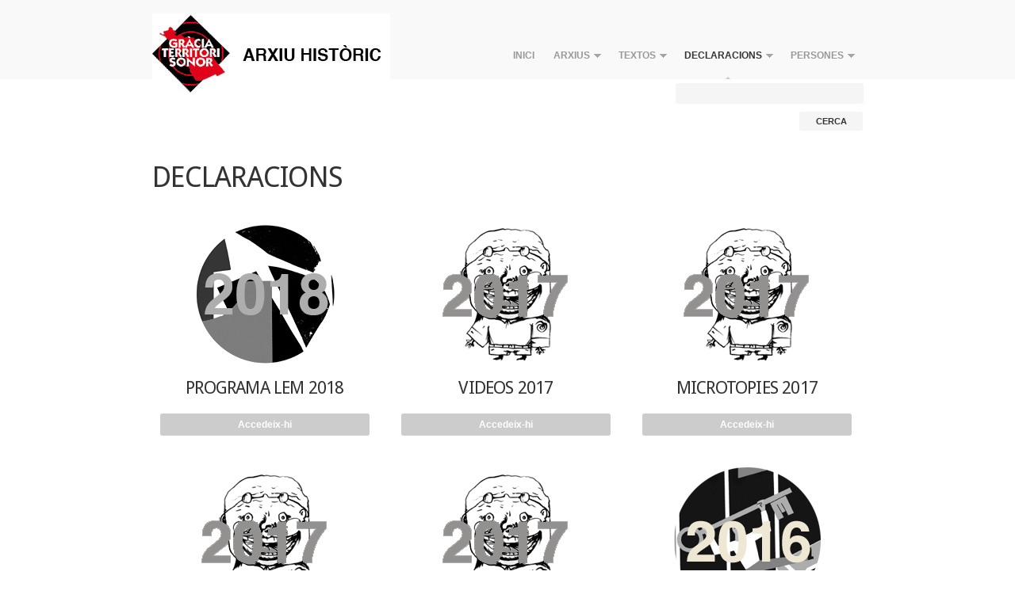

--- FILE ---
content_type: text/html; charset=UTF-8
request_url: http://www.gracia-territori.com/ARXIU_GTS/declaracions/
body_size: 6651
content:

<!DOCTYPE html PUBLIC "-//W3C//DTD XHTML 1.0 Transitional//EN" "http://www.w3.org/TR/xhtml1/DTD/xhtml1-transitional.dtd">
<html xmlns="http://www.w3.org/1999/xhtml" lang="ca">
<head profile="http://gmpg.org/xfn/11">

<meta http-equiv="Content-Type" content="text/html; charset=UTF-8" />
<meta name="distribution" content="global" />
<meta name="robots" content="follow, all" />
<meta name="language" content="en" />
<meta name="verify-v1" content="7XvBEj6Tw9dyXjHST/9sgRGxGymxFdHIZsM6Ob/xo5E=" />
<meta name="viewport" content="width=436,user-scalable=yes" />

<title>  DECLARACIONS : HISTÒRIC GTS</title>
<link rel="Shortcut Icon" href="http://www.gracia-territori.com/ARXIU_GTS/wp-content/themes/organic_business/images/favicon.ico" type="image/x-icon" />

<link rel="stylesheet" href="http://www.gracia-territori.com/ARXIU_GTS/wp-content/themes/organic_business/style.css" type="text/css" media="screen" />
<style type="text/css" media="screen">

#header, #headercontent {
background-color: #F9F9F9;}
div.anythingSlider .arrow:hover, #submit:hover, #searchsubmit:hover, .reply a:hover, #content.left .feature_img:hover, #homeslider .slideinfo:hover, .launch:hover, div.anythingSlider.activeSlider .thumbNav a:hover, 
div.anythingSlider.activeSlider .thumbNav a.cur, .menu li li a:focus, .menu li li a:hover, .menu li li a:active, #header .menu .current_page_item ul li a:hover, #header .menu .current-menu-item ul li a:hover, #header .menu .current-cat ul li a:hover {
background-color: #336699;}

a, a:link, a:visited, #sidebar_right ul.menu .current_page_item a, #sidebar_right ul.menu .current-menu-item a, #sidebar_left ul.menu .current_page_item a, #sidebar_left ul.menu .current-menu-item a, #container .gform_wrapper input.button {
color: #336699;}

a:hover, #container h1 a:hover, #container h2 a:hover, #container h3 a:hover, #container h4 a:hover, #container h5 a:hover, #container h6 a:hover, #sidebar_right .widget ul li a:hover, #sidebar_left .widget ul li a:hover, #sidebar_right ul.menu li a:hover, #sidebar_left ul.menu li a:hover, #sidebar_right ul.menu li ul.sub-menu li a:hover, 
#sidebar_left ul.menu li ul.sub-menu li a:hover, #sidebar_right ul.menu .current_page_item a, #sidebar_right ul.menu .current-menu-item a, #sidebar_left ul.menu .current_page_item a, #sidebar_left ul.menu .current-menu-item a, #container .gform_wrapper input.button:hover {
color: #336699;}
</style>
<link rel="alternate" type="application/rss+xml" title="HISTÒRIC GTS RSS Feed" href="http://www.gracia-territori.com/ARXIU_GTS/feed/" />
<link rel="alternate" type="application/atom+xml" title="HISTÒRIC GTS Atom Feed" href="http://www.gracia-territori.com/ARXIU_GTS/feed/atom/" />
<link rel="pingback" href="http://www.gracia-territori.com/ARXIU_GTS/xmlrpc.php" />

<link rel="alternate" type="application/rss+xml" title="HISTÒRIC GTS &raquo; canal d&#039;informació" href="http://www.gracia-territori.com/ARXIU_GTS/feed/" />
<link rel="alternate" type="application/rss+xml" title="HISTÒRIC GTS &raquo; Canal dels comentaris" href="http://www.gracia-territori.com/ARXIU_GTS/comments/feed/" />
<link rel="alternate" type="application/rss+xml" title="HISTÒRIC GTS &raquo; DECLARACIONS Canal dels comentaris" href="http://www.gracia-territori.com/ARXIU_GTS/declaracions/feed/" />
<link rel='stylesheet' id='dashicons-css'  href='http://www.gracia-territori.com/ARXIU_GTS/wp-includes/css/dashicons.min.css?ver=4.0.1' type='text/css' media='all' />
<link rel='stylesheet' id='thickbox-css'  href='http://www.gracia-territori.com/ARXIU_GTS/wp-includes/js/thickbox/thickbox.css?ver=4.0.1' type='text/css' media='all' />
<script type='text/javascript' src='http://www.gracia-territori.com/ARXIU_GTS/wp-includes/js/jquery/jquery.js?ver=1.11.1'></script>
<script type='text/javascript' src='http://www.gracia-territori.com/ARXIU_GTS/wp-includes/js/jquery/jquery-migrate.min.js?ver=1.2.1'></script>
<link rel="EditURI" type="application/rsd+xml" title="RSD" href="http://www.gracia-territori.com/ARXIU_GTS/xmlrpc.php?rsd" />
<link rel="wlwmanifest" type="application/wlwmanifest+xml" href="http://www.gracia-territori.com/ARXIU_GTS/wp-includes/wlwmanifest.xml" /> 
<meta name="generator" content="WordPress 4.0.1" />
<link rel='canonical' href='http://www.gracia-territori.com/ARXIU_GTS/declaracions/' />
<link rel='shortlink' href='http://www.gracia-territori.com/ARXIU_GTS/?p=297' />
<style></style><style type="text/css">
#header #title a {
background: url(http://www.gracia-territori.com/ARXIU_GTS/wp-content/uploads/2014/12/logo_arxiu_historic.jpg) no-repeat;
}
</style>
<style type="text/css" id="custom-background-css">
body.custom-background { background-color: #ffffff; }
</style>

<script type="text/javascript" src="http://www.gracia-territori.com/ARXIU_GTS/wp-content/themes/organic_business/js/superfish/superfish.js"></script>
<script type="text/javascript" src="http://www.gracia-territori.com/ARXIU_GTS/wp-content/themes/organic_business/js/superfish/hoverIntent.js"></script>
<script type="text/javascript" src="http://www.gracia-territori.com/ARXIU_GTS/wp-content/themes/organic_business/js/jquery.anythingslider.js"></script>
<script type="text/javascript" src="http://www.gracia-territori.com/ARXIU_GTS/wp-content/themes/organic_business/js/jquery.anythingslider.video.js"></script>
<script type="text/javascript" src="http://www.gracia-territori.com/ARXIU_GTS/wp-content/themes/organic_business/js/swfobject.js"></script>

<link href='http://fonts.googleapis.com/css?family=Droid+Sans:400,700' rel='stylesheet' type='text/css'>

<script type="text/javascript">
	var $j = jQuery.noConflict();
	$j(document).ready(function () {
		$j('#slider1').anythingSlider({
			width           : 896,
			height          : 500,
			delay           : 10000,
			resumeDelay     : 10000,
			startStopped    : false,
			autoPlay        : true,
			autoPlayLocked  : false,
			easing          : "swing"					
		});
	});
</script>

<script type="text/javascript"> 
	var $j = jQuery.noConflict();
	$j(document).ready(function () {
		$j('#homeslider iframe').each(function() {
			var url = $j(this).attr("src")
			$j(this).attr("src",url+"&amp;wmode=Opaque")
		});
	});
</script>

<script type="text/javascript"> 
	var $j = jQuery.noConflict();
	$j(document).ready(function() { 
		$j('.menu').superfish(); 
	});
</script>

</head>

<body class="page page-id-297 page-template page-template-page_DECLARACIONS-php custom-background">

<div id="wrap">

    <div id="header">
    
    	<div id="headercontent">
    	
	        <div class="logo">
	            <h1 id="title"><a href="http://www.gracia-territori.com/ARXIU_GTS/" title="Home">HISTÒRIC GTS</a></h1>
	        </div>
	        
	      <span id="navpad"></span>
	        
	        <div id="navigation">

		

				<div class="menu"><ul id="menu-menu-1" class="menu"><li id="menu-item-9" class="menu-item menu-item-type-custom menu-item-object-custom menu-item-home menu-item-9"><a href="http://www.gracia-territori.com/ARXIU_GTS/">INICI</a></li>
<li id="menu-item-292" class="menu-item menu-item-type-post_type menu-item-object-page menu-item-has-children menu-item-292"><a href="http://www.gracia-territori.com/ARXIU_GTS/">ARXIUS</a>
<ul class="sub-menu">
	<li id="menu-item-272" class="menu-item menu-item-type-post_type menu-item-object-page menu-item-272"><a href="http://www.gracia-territori.com/ARXIU_GTS/lem-1994/">LEM ZERO 1994</a></li>
	<li id="menu-item-277" class="menu-item menu-item-type-post_type menu-item-object-page menu-item-277"><a href="http://www.gracia-territori.com/ARXIU_GTS/lem-1996/">LEM 1996</a></li>
	<li id="menu-item-285" class="menu-item menu-item-type-post_type menu-item-object-page menu-item-285"><a href="http://www.gracia-territori.com/ARXIU_GTS/lem-1997/">LEM 1997</a></li>
	<li id="menu-item-357" class="menu-item menu-item-type-post_type menu-item-object-page menu-item-357"><a href="http://www.gracia-territori.com/ARXIU_GTS/lem-1998/">LEM 1998</a></li>
	<li id="menu-item-356" class="menu-item menu-item-type-post_type menu-item-object-page menu-item-356"><a href="http://www.gracia-territori.com/ARXIU_GTS/lem-1999/">LEM 1999</a></li>
	<li id="menu-item-355" class="menu-item menu-item-type-post_type menu-item-object-page menu-item-355"><a href="http://www.gracia-territori.com/ARXIU_GTS/lem-2000/">LEM 2000</a></li>
	<li id="menu-item-354" class="menu-item menu-item-type-post_type menu-item-object-page menu-item-354"><a href="http://www.gracia-territori.com/ARXIU_GTS/lem-2001/">LEM 2001</a></li>
	<li id="menu-item-353" class="menu-item menu-item-type-post_type menu-item-object-page menu-item-353"><a href="http://www.gracia-territori.com/ARXIU_GTS/lem-2002/">LEM 2002</a></li>
	<li id="menu-item-352" class="menu-item menu-item-type-post_type menu-item-object-page menu-item-352"><a href="http://www.gracia-territori.com/ARXIU_GTS/lem-2003/">LEM 2003</a></li>
	<li id="menu-item-351" class="menu-item menu-item-type-post_type menu-item-object-page menu-item-351"><a href="http://www.gracia-territori.com/ARXIU_GTS/lem-2004/">LEM 2004</a></li>
	<li id="menu-item-350" class="menu-item menu-item-type-post_type menu-item-object-page menu-item-350"><a href="http://www.gracia-territori.com/ARXIU_GTS/lem-2005/">LEM 2005</a></li>
	<li id="menu-item-349" class="menu-item menu-item-type-post_type menu-item-object-page menu-item-349"><a href="http://www.gracia-territori.com/ARXIU_GTS/lem-2006/">LEM 2006</a></li>
	<li id="menu-item-348" class="menu-item menu-item-type-post_type menu-item-object-page menu-item-348"><a href="http://www.gracia-territori.com/ARXIU_GTS/lem-2007/">LEM 2007</a></li>
	<li id="menu-item-347" class="menu-item menu-item-type-post_type menu-item-object-page menu-item-347"><a href="http://www.gracia-territori.com/ARXIU_GTS/lem-2008/">LEM 2008</a></li>
	<li id="menu-item-360" class="menu-item menu-item-type-post_type menu-item-object-page menu-item-360"><a href="http://www.gracia-territori.com/ARXIU_GTS/lem-2009/">LEM 2009</a></li>
	<li id="menu-item-346" class="menu-item menu-item-type-post_type menu-item-object-page menu-item-346"><a href="http://www.gracia-territori.com/ARXIU_GTS/lem-2010/">LEM 2010</a></li>
	<li id="menu-item-345" class="menu-item menu-item-type-post_type menu-item-object-page menu-item-345"><a href="http://www.gracia-territori.com/ARXIU_GTS/lem-2011/">LEM 2011</a></li>
	<li id="menu-item-344" class="menu-item menu-item-type-post_type menu-item-object-page menu-item-344"><a href="http://www.gracia-territori.com/ARXIU_GTS/lem-2012/">LEM 2012</a></li>
	<li id="menu-item-343" class="menu-item menu-item-type-post_type menu-item-object-page menu-item-343"><a href="http://www.gracia-territori.com/ARXIU_GTS/lem-2013/">LEM 2013</a></li>
	<li id="menu-item-1631" class="menu-item menu-item-type-post_type menu-item-object-page menu-item-1631"><a href="http://www.gracia-territori.com/ARXIU_GTS/lem-2014/">LEM 2014</a></li>
	<li id="menu-item-2045" class="menu-item menu-item-type-post_type menu-item-object-page menu-item-2045"><a href="http://www.gracia-territori.com/ARXIU_GTS/lem-2015/">LEM 2015</a></li>
	<li id="menu-item-2142" class="menu-item menu-item-type-post_type menu-item-object-page menu-item-2142"><a href="http://www.gracia-territori.com/ARXIU_GTS/lem-2016/">LEM 2016</a></li>
	<li id="menu-item-2231" class="menu-item menu-item-type-post_type menu-item-object-page menu-item-2231"><a href="http://www.gracia-territori.com/ARXIU_GTS/lem-2017/">LEM 2017</a></li>
</ul>
</li>
<li id="menu-item-293" class="menu-item menu-item-type-post_type menu-item-object-page menu-item-has-children menu-item-293"><a href="http://www.gracia-territori.com/ARXIU_GTS/textos/">TEXTOS</a>
<ul class="sub-menu">
	<li id="menu-item-268" class="menu-item menu-item-type-post_type menu-item-object-page menu-item-268"><a href="http://www.gracia-territori.com/ARXIU_GTS/textos/textos-contextualitzadors/">TEXTOS CONTEXTUALITZADORS</a></li>
	<li id="menu-item-296" class="menu-item menu-item-type-post_type menu-item-object-page menu-item-296"><a href="http://www.gracia-territori.com/ARXIU_GTS/textos/textos-fundacionals/">TEXTOS FUNDACIONALS</a></li>
</ul>
</li>
<li id="menu-item-299" class="menu-item menu-item-type-post_type menu-item-object-page current-menu-item page_item page-item-297 current_page_item menu-item-has-children menu-item-299"><a href="http://www.gracia-territori.com/ARXIU_GTS/declaracions/">DECLARACIONS</a>
<ul class="sub-menu">
	<li id="menu-item-2007" class="menu-item menu-item-type-custom menu-item-object-custom menu-item-2007"><a href="http://www.gracia-territori.com/ARXIU_GTS/blog/declaracio-de-copenhage-1996/">DECLARACIÓ DE  COPENHAGE 1996</a></li>
	<li id="menu-item-2008" class="menu-item menu-item-type-custom menu-item-object-custom menu-item-2008"><a href="http://www.gracia-territori.com/ARXIU_GTS/blog/carta-de-varsovia-1998/">CARTA DE VARSÒVIA 1998</a></li>
</ul>
</li>
<li id="menu-item-304" class="menu-item menu-item-type-post_type menu-item-object-page menu-item-has-children menu-item-304"><a href="http://www.gracia-territori.com/ARXIU_GTS/persones/">PERSONES</a>
<ul class="sub-menu">
	<li id="menu-item-2009" class="menu-item menu-item-type-custom menu-item-object-custom menu-item-2009"><a href="http://www.gracia-territori.com/ARXIU_GTS/blog/artistes/">ARTISTES</a></li>
	<li id="menu-item-2010" class="menu-item menu-item-type-custom menu-item-object-custom menu-item-2010"><a href="http://www.gracia-territori.com/ARXIU_GTS/blog/personal/">EQUIPS / COL·LABORADORS</a></li>
</ul>
</li>
</ul></div>		

	        </div>


		<!--CERCADOR-->
		<div class="header-search"><form role="search" method="get" id="searchform" class="searchform" action="http://www.gracia-territori.com/ARXIU_GTS/">
				<div>
					<label class="screen-reader-text" for="s">Cerca:</label>
					<input type="text" value="" name="s" id="s" />
					<input type="submit" id="searchsubmit" value="Cerca" />
				</div>
			</form></div>
        
	 
        </div>

    </div>
    
    <div style="clear:both;"></div>
<div id="container">

	<div class="holder">

	<div id="featureimg"></div>

	<div id="content" class="wide">
	
		<div class="postarea">
        
        	<h1>DECLARACIONS</h1>
            
            			                                                
            <div class="portfoliopost first">
            
				                
                                    <div class="portfolioimg"><a href="http://www.gracia-territori.com/ARXIU_GTS/programa-lem-2018/" rel="bookmark"><img width="184" height="185" src="http://www.gracia-territori.com/ARXIU_GTS/wp-content/uploads/2018/10/imatge_2018_185pxBN.jpg" class="attachment-declaracions wp-post-image" alt="imatge_2018_185pxBN" /></a></div>
                             
                <h2 class="portfoliotitle"><a href="http://www.gracia-territori.com/ARXIU_GTS/programa-lem-2018/" rel="bookmark">PROGRAMA LEM 2018</a></h2>
                <p>SERGI SIRVENT TRUMPET AFFAIRS (Barcelona) dijous 27 de setembre, 13h CINEMES TEXAS Bailén 205 CONCERT D’INAUGURACIÓ entrada lliure &nbsp; &nbsp; &nbsp; &nbsp; &nbsp; &nbsp; &nbsp; &nbsp; &nbsp; &nbsp; &nbsp; Camaleònic i imprevisible, Sergi Sirvent, un dels millors pianistes i compositors de les darreres generacions del nostre jazz, és també conegut pel seu vessant d’experimentador a partir del llenguatge del jazz d’avantguarda. Un bon exemple és aquesta proposta, Trumpet Affairs, en la qual substitueix el piano per la trompeta, instrument que va començar a tocar l’any&#8230;</p>
                <a class="launch" href="http://www.gracia-territori.com/ARXIU_GTS/programa-lem-2018/" rel="bookmark">Accedeix-hi</a>
            
            </div>
							
			                                    
            <div class="portfoliopost second">
            
				                
                                    <div class="portfolioimg"><a href="http://www.gracia-territori.com/ARXIU_GTS/videos-2017/" rel="bookmark"><img width="185" height="185" src="http://www.gracia-territori.com/ARXIU_GTS/wp-content/uploads/2018/09/imatge_2017_185pxBN.png" class="attachment-declaracions wp-post-image" alt="imatge_2017_185pxBN" /></a></div>
                             
                <h2 class="portfoliotitle"><a href="http://www.gracia-territori.com/ARXIU_GTS/videos-2017/" rel="bookmark">VIDEOS 2017</a></h2>
                                <a class="launch" href="http://www.gracia-territori.com/ARXIU_GTS/videos-2017/" rel="bookmark">Accedeix-hi</a>
            
            </div>
							
			                                    
            <div class="portfoliopost third">
            
				                
                                    <div class="portfolioimg"><a href="http://www.gracia-territori.com/ARXIU_GTS/microtopies-2017/" rel="bookmark"><img width="185" height="185" src="http://www.gracia-territori.com/ARXIU_GTS/wp-content/uploads/2018/09/imatge_2017_185pxBN.png" class="attachment-declaracions wp-post-image" alt="imatge_2017_185pxBN" /></a></div>
                             
                <h2 class="portfoliotitle"><a href="http://www.gracia-territori.com/ARXIU_GTS/microtopies-2017/" rel="bookmark">MICROTOPIES 2017</a></h2>
                <p>&nbsp; CATALÀ (CASTELLANO MÁS ABAJO, ENGLISH BELOW) Microtopies 2017 és el resultat de la sisena convocatòria mundial de miniatures sonores que proposa anualment Gràcia Territori Sonor per realitzar una edició especial del nostre programa radiofònic setmanal Música i Geografia (Ràdio Gràcia FM, Barcelona).A Microtopies 2017 han participat 59 artistes i grups de 11 països. Les peces rebudes han estat incloses en l&#8217;estricte ordre de recepció.Et proposem un viatge per microgeografies utòpiques en aquest ordre que l&#8217;atzar ha prefigurat, però també pots crear-te les teves seleccions&#8230;</p>
                <a class="launch" href="http://www.gracia-territori.com/ARXIU_GTS/microtopies-2017/" rel="bookmark">Accedeix-hi</a>
            
            </div>
							
			                                    
            <div class="portfoliopost first">
            
				                
                                    <div class="portfolioimg"><a href="http://www.gracia-territori.com/ARXIU_GTS/programa-lem-2017/" rel="bookmark"><img width="185" height="185" src="http://www.gracia-territori.com/ARXIU_GTS/wp-content/uploads/2018/09/imatge_2017_185pxBN.png" class="attachment-declaracions wp-post-image" alt="imatge_2017_185pxBN" /></a></div>
                             
                <h2 class="portfoliotitle"><a href="http://www.gracia-territori.com/ARXIU_GTS/programa-lem-2017/" rel="bookmark">PROGRAMA LEM 2017</a></h2>
                <p>LEM 2016 &nbsp; ALDO ARANDA (Ciudad de México/Den Haag) MARIMBA LANDSCAPES CONCERT INAUGURAL Dijous 28 de setembre, 13 h Cinemes Texas C/ Bailén, 205 Entrada lliure El marimbista mexicà Aldo Aranda, virtuós i versàtil, fusiona tècniques i disciplines (teatre musical, improvisació, dansa, performance i tecnologia) elevant la percussió a un nou i revolucionari nivell d’expressió. Màster pels conservatoris d’Amberes i La Haia, va ser premiat al Festival Internacional de Marimbistas de Chiapas (1999 i 2001). Resident entre Barcelona i Holanda, ha treballat amb destacats artistes entre&#8230;</p>
                <a class="launch" href="http://www.gracia-territori.com/ARXIU_GTS/programa-lem-2017/" rel="bookmark">Accedeix-hi</a>
            
            </div>
							
			                                    
            <div class="portfoliopost second">
            
				                
                                    <div class="portfolioimg"><a href="http://www.gracia-territori.com/ARXIU_GTS/presentacio-lem-2017/" rel="bookmark"><img width="185" height="185" src="http://www.gracia-territori.com/ARXIU_GTS/wp-content/uploads/2018/09/imatge_2017_185pxBN.png" class="attachment-declaracions wp-post-image" alt="imatge_2017_185pxBN" /></a></div>
                             
                <h2 class="portfoliotitle"><a href="http://www.gracia-territori.com/ARXIU_GTS/presentacio-lem-2017/" rel="bookmark">PRESENTACIÓ LEM 2017</a></h2>
                <p>LEM 2017: EN CONDICIONS REALS &nbsp; Sempre hem pensat que el LEM és més un dispositiu d’acció que no exactament un festival, per qüestions evidents de format (extensió, localització&#8230;) i perquè la paraula festival fa pensar en el caràcter festiu d’un esdeveniment. I el LEM no és exactament una festa, ni una celebració efímera de consum ràpid, sinó el resultat del treball anual d’exploració d’una escena difusa i dispersa, local i internacional, i d’un públic igualment ocult en les perifèries d’un mainstream que actua com&#8230;</p>
                <a class="launch" href="http://www.gracia-territori.com/ARXIU_GTS/presentacio-lem-2017/" rel="bookmark">Accedeix-hi</a>
            
            </div>
							
			                                    
            <div class="portfoliopost third">
            
				                
                                    <div class="portfolioimg"><a href="http://www.gracia-territori.com/ARXIU_GTS/programa-lem-2016/" rel="bookmark"><img width="185" height="185" src="http://www.gracia-territori.com/ARXIU_GTS/wp-content/uploads/2017/08/imatge_2016_185pxBN.png" class="attachment-declaracions wp-post-image" alt="imatge_2016_185pxBN" /></a></div>
                             
                <h2 class="portfoliotitle"><a href="http://www.gracia-territori.com/ARXIU_GTS/programa-lem-2016/" rel="bookmark">PROGRAMA LEM 2016</a></h2>
                <p>LEM 2016 FLOY KROUCHI (París) Dijous 29 de setembre, 13 h. Cinemes Texas. C/ Bailén, 205. Entrada lliure. &nbsp; &nbsp; &nbsp; &nbsp; &nbsp; &nbsp; &nbsp; &nbsp; &nbsp; &nbsp; La baixista francesa Floy Krouchi va iniciar-se en el món de la música fundant la banda de noise i dub industrial Mafucage al 1994. El seu llenguatge musical s’ha diversificat a través de l’aprenentatge de músiques orientals i de la utilització d’aparells diversos. Al 2003 va realitzar una estada a la India per a estudiar música raga&#8230;</p>
                <a class="launch" href="http://www.gracia-territori.com/ARXIU_GTS/programa-lem-2016/" rel="bookmark">Accedeix-hi</a>
            
            </div>
							
			                                    
            <div class="portfoliopost first">
            
				                
                                    <div class="portfolioimg"><a href="http://www.gracia-territori.com/ARXIU_GTS/presentacio-lem-2016/" rel="bookmark"><img width="185" height="185" src="http://www.gracia-territori.com/ARXIU_GTS/wp-content/uploads/2017/08/imatge_2016_185pxBN.png" class="attachment-declaracions wp-post-image" alt="imatge_2016_185pxBN" /></a></div>
                             
                <h2 class="portfoliotitle"><a href="http://www.gracia-territori.com/ARXIU_GTS/presentacio-lem-2016/" rel="bookmark">PRESENTACIÓ LEM 2016</a></h2>
                <p>LEM 2016. Celebrem 100 anys de Dadà. Com que tots estem una mica confosos, és normal que estiguem també confosos amb el paper de les avantguardes artístiques històriques, la relació entre elles i amb els temps actuals i si algú se’n va adonar, aquella vegada, d’allò que vas fer que no estàs segur de si et van veure. Ara bé, un cop abolit l’atzar i considerat l’enorme desprestigi de l’al·lucinació col·lectiva que anomenem sistema, caldria començar a mirar-se les coses no des del punt de&#8230;</p>
                <a class="launch" href="http://www.gracia-territori.com/ARXIU_GTS/presentacio-lem-2016/" rel="bookmark">Accedeix-hi</a>
            
            </div>
							
			                                    
            <div class="portfoliopost second">
            
				                
                                    <div class="portfolioimg"><a href="http://www.gracia-territori.com/ARXIU_GTS/videos-2016/" rel="bookmark"><img width="185" height="185" src="http://www.gracia-territori.com/ARXIU_GTS/wp-content/uploads/2017/08/imatge_2016_185pxBN.png" class="attachment-declaracions wp-post-image" alt="imatge_2016_185pxBN" /></a></div>
                             
                <h2 class="portfoliotitle"><a href="http://www.gracia-territori.com/ARXIU_GTS/videos-2016/" rel="bookmark">VIDEOS 2016</a></h2>
                <p>SPOT LEM 2016 from Gràcia Territori Sonor on Vimeo. RESUM LEM 2017 from Gràcia Territori Sonor on Vimeo.</p>
                <a class="launch" href="http://www.gracia-territori.com/ARXIU_GTS/videos-2016/" rel="bookmark">Accedeix-hi</a>
            
            </div>
							
			                                    
            <div class="portfoliopost third">
            
				                
                                    <div class="portfolioimg"><a href="http://www.gracia-territori.com/ARXIU_GTS/microtopies-2016/" rel="bookmark"><img width="185" height="185" src="http://www.gracia-territori.com/ARXIU_GTS/wp-content/uploads/2017/08/imatge_2016_185pxBN.png" class="attachment-declaracions wp-post-image" alt="imatge_2016_185pxBN" /></a></div>
                             
                <h2 class="portfoliotitle"><a href="http://www.gracia-territori.com/ARXIU_GTS/microtopies-2016/" rel="bookmark">MICROTOPIES 2016</a></h2>
                <p>CATALÀ (CASTELLANO MÁS ABAJO, ENGLISH BELOW)Cinquena convocatòria mundial de miniatures sonores llançada per Gràcia Territori Sonor per configurar una edició especial anual del nostre programa radiofònic setmanal Música i Geografia (FM Barcelona, Ràdio Pica i Ràdio Gràcia). A Microtopies 2016 han participat 46 artistes i grups de 12 països. Les miniatures rebudes no han estat sotmeses a selecció i han estat incloses en l&#8217;estricte ordre de recepció. Quan l&#8217;escoltis podràs viatjar per aquesta geografia utòpica en aquest ordre que l&#8217;atzar ha prefigurat, però també pots&#8230;</p>
                <a class="launch" href="http://www.gracia-territori.com/ARXIU_GTS/microtopies-2016/" rel="bookmark">Accedeix-hi</a>
            
            </div>
							
			                                    
            <div class="portfoliopost first">
            
				                
                                    <div class="portfolioimg"><a href="http://www.gracia-territori.com/ARXIU_GTS/presentacio-lem-2015/" rel="bookmark"><img width="185" height="185" src="http://www.gracia-territori.com/ARXIU_GTS/wp-content/uploads/2015/12/lem2015_bn1.png" class="attachment-declaracions wp-post-image" alt="lem2015_bn" /></a></div>
                             
                <h2 class="portfoliotitle"><a href="http://www.gracia-territori.com/ARXIU_GTS/presentacio-lem-2015/" rel="bookmark">PRESENTACIÓ LEM 2015</a></h2>
                <p>LEM 2015: 20 ANYS! &nbsp; Defensen alguns la idea que ens resulta impossible comprendre el passat perquè no podem girar el cap 180 graus. Aquells animals que poden fer-ho, que són molts, considerarien, segons aquesta teoria, els vectors temporals com a posicions geogràfiques i aquestes, com a sectors de temps circular. Les bèsties, havent resolt la qüestió cervical, haurien simplificat amb èxit la complexa estructura psíquica subjacent en el desconeixement del que passa a la nostra esquena i això les hauria portat també a atorgar&#8230;</p>
                <a class="launch" href="http://www.gracia-territori.com/ARXIU_GTS/presentacio-lem-2015/" rel="bookmark">Accedeix-hi</a>
            
            </div>
							
			            
            <div id="pagination">
				<div class="number-paginate"><span class='number-title'></span><span class='number-page number-current'>1</span><a href='http://www.gracia-territori.com/ARXIU_GTS/declaracions/page/2/' class='number-page'>2</a><a href='http://www.gracia-territori.com/ARXIU_GTS/declaracions/page/3/' class='number-page'>3</a><a href='http://www.gracia-territori.com/ARXIU_GTS/declaracions/page/4/' class='number-page'>4</a><a href='http://www.gracia-territori.com/ARXIU_GTS/declaracions/page/5/' class='number-page'>5</a><a href='http://www.gracia-territori.com/ARXIU_GTS/declaracions/page/6/' class='number-page'>6</a><a href='http://www.gracia-territori.com/ARXIU_GTS/declaracions/page/7/' class='number-page'>7</a><a href='http://www.gracia-territori.com/ARXIU_GTS/declaracions/page/8/' class='number-page'>8</a><a href='http://www.gracia-territori.com/ARXIU_GTS/declaracions/page/9/' class='number-page'>9</a><a href='http://www.gracia-territori.com/ARXIU_GTS/declaracions/page/10/' class='number-page'>10</a><a href='http://www.gracia-territori.com/ARXIU_GTS/declaracions/page/11/' class='number-page'>11</a><a href='http://www.gracia-territori.com/ARXIU_GTS/declaracions/page/12/' class='number-page'>12</a><a href='http://www.gracia-territori.com/ARXIU_GTS/declaracions/page/13/' class='number-page'>13</a><a href='http://www.gracia-territori.com/ARXIU_GTS/declaracions/page/14/' class='number-page'>14</a><a href='http://www.gracia-territori.com/ARXIU_GTS/declaracions/page/15/' class='number-page'>15</a><a href='http://www.gracia-territori.com/ARXIU_GTS/declaracions/page/16/' class='number-page'>16</a><a href='http://www.gracia-territori.com/ARXIU_GTS/declaracions/page/2/' class='number-next'>&raquo;</a></div>            </div>
            
            		
		</div>
		
	</div>
	
	</div>
		
</div>

<div style="clear:both;"></div>

<div id="footerbottom">

	<div id="footerinfo">
    
    	<div class="footerleft">
            <p> 2026 HISTÒRIC GTS &middot; DISSENY: <a href="http://www.janavirgin.com/" target="_blank">JOANA MOLL</a> / CHIARA HUANG &middot; DOCUMENTACIÓ: VÍCTOR NUBLA / O'GLOR CARVALHO &middot; <a href="http://www.gracia-territori.com/ARXIU_GTS/feed/rss/" target="_blank">RSS Feed</a> &middot; <a href="http://www.gracia-territori.com/ARXIU_GTS/wp-login.php">Entra</a></p>
             
        </div>
        
        <div class="footerright">
    		<a href="http://www.organicthemes.com" target="_blank"><img src="http://www.gracia-territori.com/ARXIU_GTS/wp-content/themes/organic_business/images/footer_logo.png" alt="Organic Themes" /></a>
    	</div>
		
	</div>
	
</div>

</div>

<script type='text/javascript'>
/* <![CDATA[ */
var thickboxL10n = {"next":"Entrades seg\u00fcents >","prev":"< Entrades anteriors","image":"Imatge","of":"de","close":"Tanca","noiframes":"Aquesta funci\u00f3 requereix marcs en l\u00ednia. Teniu els marcs incorporats desactivats o el vostre navegador no els suporta.","loadingAnimation":"http:\/\/www.gracia-territori.com\/ARXIU_GTS\/wp-includes\/js\/thickbox\/loadingAnimation.gif"};
/* ]]> */
</script>
<script type='text/javascript' src='http://www.gracia-territori.com/ARXIU_GTS/wp-includes/js/thickbox/thickbox.js?ver=3.1-20121105'></script>
<script type='text/javascript' src='http://www.gracia-territori.com/ARXIU_GTS/wp-includes/js/comment-reply.min.js?ver=4.0.1'></script>
<script type='text/javascript' src='http://www.gracia-territori.com/ARXIU_GTS/wp-content/plugins/page-links-to/js/new-tab.min.js?ver=2.9.8'></script>

</body>
</html>

--- FILE ---
content_type: text/css
request_url: http://www.gracia-territori.com/ARXIU_GTS/wp-content/themes/organic_business/style.css
body_size: 8713
content:
/*******************************************************************************************************************

	Theme Name: Organic Business Theme
	Theme URL: http://www.organicthemes.com/
	Description: The Business Theme is designed and developed by David Morgan and Jeff Milone of Organic Themes.
	Author: Organic Themes
	Author URI: http://www.organicthemes.com
	Version: 1.3.1
	Tags: blue, white, two-columns, fixed-width, custom-header, custom-background, threaded-comments, 
	translation-ready, custom-menu (optional), custom-colors, theme-options, featured-image-header, featured-images, 
	full-width-template, pagination, blog-template
	
	The PHP and XHTML are released under the GPL:
	http://www.opensource.org/licenses/gpl-license.php

********************************************************************************************************************

	Table of Contents:

	 0.	Common
	 1.	Hyperlinks		
	 2.	Headings
	 3.	Header
	 4.	Navigation
	 5.	Featured Slider
	 6.	Homepage
	 7.	Content
	 8. Porftolio
	 9. Wordpress Gallery
	10. Images
	11. Pagination
	12. Sidebars
	13. Sidebar Widgets
	14. Text Widget & Tag Cloud Widget
	15. Custom Menu Widget
	16. Calendar Widget
	17. Recent Comments Widget
	18. Search Form
	19. Footer
	20. Comments
	21. Gravity Forms Styling
	22.	Media Queries
	  
*******************************************************************************************************************/

body {
	background: #FFFFFF;
	color: #333333;
	font-size: 12px;
	font-family: Arial, Helvetica, sans-serif;
	line-height: 20px;
	margin: 0px auto 0px;
	padding: 0px;
	}
#wrap {
	margin: 0px auto 0px;
	padding: 0px;
	}

/************************************************
*	0.	Common										*
************************************************/

.hidden {
	display: none;
	}
.clear {
	clear: both;
	}
.linerule {
	border-bottom: 1px solid #CCCCCC;
	padding-top: 15px;
	margin-bottom: 15px;
	}
hr {
	border: 0;
	width: 100%;
	height: 1px;
	color: #DDDDDD;
	background-color: #DDDDDD;
	margin: 5px 0px 8px 0px;
	padding: 0px;
	}

/************************************************
*	1.	Hyperlinks									*
************************************************/

a, a:link, a:visited {
	color: #dd3333;
	text-decoration: none;
	}
a:focus, a:hover, a:active {
	outline: none;
	text-decoration: underline;
	}
a img {
	display: block;
	border: none;
	}

/************************************************	
*	2.	Headings									*
************************************************/

h1 {
	font-size: 36px;
	font-weight: normal;
	line-height: 40px;
	letter-spacing: -1px;
	margin: 5px 0px 5px 0px;
	}
h2 {
	font-size: 28px;
	font-weight: normal;
	line-height: 32px;
	letter-spacing: -0.8px;
	margin: 5px 0px 5px 0px;
	}
h3 {
	font-size: 24px;
	font-weight: normal;
	line-height: 28px;
	letter-spacing: -0.6px;
	margin: 5px 0px 5px 0px;
	}
h4 {
	font-size: 22px;
	font-weight: normal;
	line-height: 28px;
	letter-spacing: -0.2px;
	margin: 5px 0px 5px 0px;
	}
h5 {
	font-size: 18px;
	font-weight: normal;
	line-height: 24px;
	margin: 5px 0px 5px 0px;
	}
h6 {
	font-size: 16px;
	font-weight: normal;
	line-height: 22px;
	letter-spacing: 0.2px;
	margin: 5px 0px 5px 0px;
	padding: 0px 0px 4px 0px;
	border-bottom: 1px solid #CCCCCC;
	}
h1, h2, h3, h4, h5, h6 {
	color: #333333;
	font-family: 'Droid Sans', Helvetica, Arial, sans-serif;
	}
#container h1 a, #container h2 a, #container h3 a,
#container h4 a, #container h5 a, #container h6 a {
	display: inline-block;
	color: #333333;
	text-decoration: none;
	}
#container h1 a:hover, #container h2 a:hover, #container h3 a:hover,
#container h4 a:hover, #container h5 a:hover, #container h6 a:hover {
	color: #dd3333;
	text-decoration: none;
	}

/************************************************
*	3.	Header  									*
************************************************/

#header {
	display: block;
	background: #FFFFFF;
	width: 100%;
	margin: 0px auto 0px;
	padding: 0px;
	border-bottom: 0px solid #CCCCCC;
	}
#header #title {
	padding: 0px;
	margin: 0px;
	}
#header #title a {
	float: left;
	display: block;
	background: url(images/logo.png) no-repeat;
	width: 300px; 
	height: 100px;
	margin-top: 17px; 
	padding: 0px;
	text-indent: -9999px;
	overflow: hidden;
	}
#headercontent {
	background: #FFFFFF;
	width: 896px;
	height: 100px;
	margin: 0px auto 0px;
	padding: 0px 48px;
	}
.logo {
	float: left;
	width: 300px;
	margin: 0px;
	padding: 0px;
	overflow: hidden;
	}

/************************************************
*	4.	Navigation      							*
************************************************/

#navpad {
	float: right;
	display: block;
	width: 596px;
	height: 46px;
	margin: 0px;
	padding: 0px;
	}
#navigation {
	float: right;
	display: block;
	background: none;
	height: 44px;
	font-size: 12px;
	font-family: Arial, Helvetica, sans-serif;
	font-style: normal;
	font-weight: normal;
	margin: 0px auto 0px;
	padding: 10px 0px 0px 0px;
	}
	
/*** ESSENTIAL STYLES ***/
.menu, .menu * {
	margin:	0;
	padding: 0;
	list-style:	none;
	}
.menu {
	float: right;
	}
.menu ul {
	margin: 0px;
	padding: 0px;
	}
.menu ul ul, ul.menu ul {
	position: absolute;
	top: -9999px;
	width: 160px; /* left offset of submenus need to match (see below) */
	margin: 0px 0px 0px 0px;
	}
.menu ul ul ul, ul.menu ul ul {
	margin: 0px;
	}
.menu ul li ul li, ul.menu ul li {
	width: 100%;
	margin: 0px 0px 0px 0px;
	}
.menu li:hover {
	visibility:	inherit; /* fixes IE7 'sticky bug' */
	}
.menu li {
	float: left;
	display: inline-block;
	position: relative;
	}
.menu a {
	display: inline-block;
	position: relative;
	}
.menu li:hover ul,
.menu li.sfHover ul {
	left: 0;
	top: 50px; /* match top ul list item height */
	z-index: 99;
	}
ul.menu li:hover li ul,
ul.menu li.sfHover li ul {
	top: -9999px;
	}
ul.menu li li:hover ul,
ul.menu li li.sfHover ul {
	left: 160px; /* match ul width */
	top: 0;
	}
ul.menu li li:hover li ul,
ul.menu li li.sfHover li ul {
	top: -9999px;
	}
ul.menu li li li:hover ul,
ul.menu li li li.sfHover ul {
	left: 160px; /* match ul width */
	top: 0;
	}
	
/*** SKIN ***/
#header .menu .current_page_item a,
#header .menu .current_page_ancestor a,
#header .menu .current-menu-item a,
#header .menu .current-cat a {
	background: url(images/menu_highlight.png) no-repeat bottom center;
	color: #333333;
	font-weight: bold;
	}
#header .menu li .current_page_item a, #header .menu li .current_page_item a:hover,
#header .menu li .current-menu-item a, #header .menu li .current-menu-item a:hover,
#header .menu li .current-cat a, #header .menu li .current-cat a:hover {
	background-image: none !important;
	color: #333333;
	font-weight: bold;
	}
#header .menu .current_page_item ul li a,
#header .menu .current-menu-item ul li a,
#header .menu .current-menu-ancestor ul li a,
#header .menu .current_page_ancestor ul li a,
#header .menu .current-cat ul li a {
	background-color: #F5F5F5;
	background-image: none !important;
	}
#header .menu .current_page_item ul li a:hover,
#header .menu .current-menu-item ul li a:hover,
#header .menu .current-menu-ancestor ul li a:hover,
#header .menu .current_page_ancestor ul li a:hover,
#header .menu .current-menu-ancestor ul .current_page_item a,
#header .menu .current_page_ancestor ul .current-menu-item a,
#header .menu .current-cat ul li a:hover {
	background: #dd3333;
	color: #FFFFFF;
	}
.menu {
	margin-bottom: 0;
	}
.menu .home a {
	border-left: none;
	}
.menu a {
	color: #999999;
	height: 44px;
	margin: 0px;
	padding: 0px 12px;
	font-weight: bold;
	text-align: center;
	text-decoration: none;
	line-height: 28px;
	}
.menu a, .menu a:link, .menu a:visited  { /* visited pseudo selector so IE6 applies text colour*/
	color: #999999;
	text-shadow: none;
	}
.menu li li a {
	display: block;
	background: #F9F9F9;
	color: #999999 !important;
	height: auto;
	font-size: 11px;
	line-height: 28px;
	margin: 0px 4px 4px 0px;
	padding: 0px 12px 0px 12px;
	text-align: left;
	text-decoration: none;
	border-radius: 3px;
	-moz-border-radius: 3px;
	-khtml-border-radius: 3px;
	-webkit-border-radius: 3px;
	}
.menu li {
	margin: 0px 0px 0px 0px;
	}
.menu li li {
	margin: 0px 0px 0px 0px;
	}
.menu li:hover, .menu li.sfHover {
	outline: 0;
	}
.menu a:focus, .menu a:hover, .menu a:active {
	color: #333333;
	outline: 0;
	}
.menu li li:hover, .menu li li.sfHover {
	outline: 0;
	} 
.menu li li a:focus, .menu li li a:hover, .menu li li a:active {
	background: #dd3333;
	color: #FFFFFF !important;
	outline: 0;
	}
	
/*** ARROWS **/
.menu a.sf-with-ul {
	padding-right: 24px;
	min-width: 1px; /* trigger IE7 hasLayout so spans position accurately */
	}
.sf-sub-indicator {
	position: absolute;
	display: block;
	right: 10px;
	top: 9px; /* IE6 only */
	width: 10px;
	height:	10px;
	text-indent: -9999px;
	overflow: hidden;
	background:	url(images/arrows-ffffff.png) no-repeat -10px -100px; /* 8-bit indexed alpha png. IE6 gets solid image only */
	}
a > .sf-sub-indicator {  /* give all except IE6 the correct values */
	top: 9px;
	background-position: 0 -100px; /* use translucent arrow for modern browsers*/
	}
/* apply hovers to modern browsers */
a:focus > .sf-sub-indicator,
a:hover > .sf-sub-indicator,
a:active > .sf-sub-indicator,
li:hover > a > .sf-sub-indicator,
li.sfHover > a > .sf-sub-indicator {
	background-position: -10px -100px; /* arrow hovers for modern browsers*/
	}
/* point right for anchors in subs */
.menu ul ul .sf-sub-indicator, ul.menu ul .sf-sub-indicator { 
	background-position:  -10px 0; 
	}
.menu ul ul a > .sf-sub-indicator, ul.menu ul a > .sf-sub-indicator { 
	top: 8px;
	background-position:  0 0; 
	}
/* apply hovers to modern browsers */
.menu ul ul a:focus > .sf-sub-indicator,
.menu ul ul a:hover > .sf-sub-indicator,
.menu ul ul a:active > .sf-sub-indicator,
.menu ul ul li:hover > a > .sf-sub-indicator,
.menu ul ul li.sfHover > a > .sf-sub-indicator {
	background-position: -10px 0; /* arrow hovers for modern browsers*/
	}
	
/************************************************
*	5.	Featured Slider							    *
************************************************/

#homeslider {
	float: left;
	display: block;
	width: 896px;
	height: 540px;
	margin: 0px 0px 0px 0px;
	padding: 0px 0px 10px 0px;
	}
#homeslider .slideinfo {
	float: left;
	display: block;
	position: absolute;
	background: #FFFFFF;
	color: #333333;
	width: 816px;
	height: 80px;
	margin: 360px 20px 0px 20px;
	padding: 20px;
	overflow: hidden;
	z-index: 8;
	border-radius: 3px;
	-moz-border-radius: 3px;
	-khtml-border-radius: 3px;
	-webkit-border-radius: 3px;
	}
#homeslider .slideinfo:hover {
	color: #FFFFFF;
	background: #dd3333;
	text-decoration: none;
	}
#homeslider .slideinfo h2 {
	float: left;
	display: inline-block;
	max-width: 240px;
	height: 80px;
	font-size: 20px;
	line-height: 26px;
	letter-spacing: -0.4px;
	margin: 0px 15px 0px 0px;
	padding: 0px 14px 0px 0px;
	border-right: 1px solid #CCCCCC;
	overflow: hidden;
	}
#homeslider .slideinfo p {
	float: left;
	display: inline-block;
	width: 480px;
	height: 80px;
	margin: 0px;
	padding: 0px;
	overflow: hidden;
	}
#homeslider .slideinfo:hover h2, #homeslider .slideinfo:hover p {
	text-decoration: none;
	}
#homeslider .slideinfo .morearrow {
	float: right;
	display: inline-block;
	background: url(images/arrow_lg.png) no-repeat;
	width: 50px;
	height: 80px;
	}
#homeslider ul, #homeslider li {
	list-style-type: none;
	margin: 0px;
	padding: 0px;
	}
#slider1 {
	max-height: 500px !important;
	overflow: hidden;
	}
div.anythingSlider {
	width: 896px !important;
	margin: 0 auto 0;
	padding: 0px 0px 0px 0px;
	position: relative;
	list-style: none;
	}
div.anythingSlider li iframe, div.anythingSlider li embed,
div.anythingSlider li object {
	float: left;
	display: block;
	width: 896px;
	height: 500px;
	margin: 0px;
	padding: 0px;
	position: relative;
	z-index: 9;
	}
div.anythingSlider li .feature_video {
	float: left;
	display: block;
	width: 896px;
	height: 500px;
	margin: 0px;
	padding: 0px;
	/*overflow: hidden;*/
	position: relative;
	z-index: 9;
	}
div.anythingSlider li .feature_img, div.anythingSlider li .feature_img img {
	float: left;
	display: block;
	width: 896px;
	height: 500px;
	margin: 0px;
	padding: 0px;
	overflow: hidden;
	position: relative;
	z-index: 1;
	border-radius: 3px;
	-moz-border-radius: 3px;
	-khtml-border-radius: 3px;
	-webkit-border-radius: 3px;
	}
div.anythingSlider .anythingWindow {
	float: left;
	display: block;
	position: relative;
	width: 896px;
	height: 500px;
	margin: 0px;
	padding: 0px;
	overflow: hidden;
	z-index: 1;
	clear: both;
	}
ul.anythingBase {
	background: transparent;
	list-style: none;
	position: absolute;
	top: 0;
	left: 0;
	margin: 0px;
	padding: 0px;
	}
ul.anythingBase li.panel {
	background: transparent;
	display: block;
	overflow: hidden;
	float: left;
	padding: 0px;
	margin: 0px;
	}

/* Navigation Arrows */
div.anythingSlider .arrow.back {
	float: left;
	display: block;
	background: #FFFFFF;
	position: absolute;
	width: 40px;
	height: 40px;
	margin: 220px auto 0px;
	left: -20px;
	cursor: pointer;
	clear: both;
	z-index: 9;
	overflow: hidden;
	border-radius: 20px;
	-moz-border-radius: 20px;
	-khtml-border-radius: 20px;
	-webkit-border-radius: 20px;
	}
div.anythingSlider .arrow.forward {
	float: right;
	display: block;
	background: #FFFFFF;
	position: absolute;
	width: 40px;
	height: 40px;
	margin: 220px auto 0px;
	right: -20px;
	cursor: pointer;
	clear: both;
	z-index: 9;
	overflow: hidden;
	border-radius: 20px;
	-moz-border-radius: 20px;
	-khtml-border-radius: 20px;
	-webkit-border-radius: 20px;
	}
div.anythingSlider .arrow a {
	display: block;
	color: #333333 !important;
	height: 40px;
	width: 40px;
	font-size: 16px;
	text-align: center;
	line-height: 36px;
	margin: 0px 0px 0px 0px;
	outline: 0;
	}
div.anythingSlider .arrow a:hover {
	text-decoration: none;
	}
#container div.anythingSlider .arrow a:hover {
	color: #FFFFFF !important;
	}
div.anythingSlider .arrow a:active, div.anythingSlider .arrow a:focus {
	text-decoration: none;
	}
div.anythingSlider .arrow.forward a {
	text-indent: 2px;
	}
div.anythingSlider .arrow.back a {
	text-indent: 0px;
	}
div.anythingSlider .forward.disabled { 
	display: none; 
	}
div.anythingSlider .back.disabled { 
	display: none; 
	}

/* Autoplay Start/Stop button */
div.anythingSlider .start-stop {
	display: none !important;
	}
	
/* Navigation Links */
div.anythingSlider .anythingControls {
	float: left;
	display: block;
	height: 30px;
	width: 896px;
	margin: 510px auto 0px;
	padding: 0px;
	left: 0;
	position: absolute;
	overflow: hidden;
	z-index: 8;
	outline: 0;
	}	
div.anythingSlider.activeSlider .thumbNav a:hover, 
div.anythingSlider.activeSlider .thumbNav a.cur {
	background: #dd3333;
	}
div.anythingSlider .thumbNav {
	text-align: center;
	height: 30px;
	margin: 0px auto 0px !important;
	padding: 0px;
	}
div.anythingSlider .thumbNav li {
	display: inline;
	text-transform: capitalize;
	font-size: 0;
	line-height: 0;
	}
div.anythingSlider .thumbNav a {
	display: inline-block;
	background: #777777;
	position: relative;
	height: 6px;
	width: 6px;
	margin: 12px 5px;
	padding: 0px;
	overflow: hidden;
	outline: 0;
	border-radius: 3px;
	-moz-border-radius: 3px;
	-khtml-border-radius: 3px;
	-webkit-border-radius: 3px;
	}
div.anythingSlider .thumbNav a:hover, 
div.anythingSlider .thumbNav a.cur {
	height: 10px;
	width: 10px;
	margin: 10px 3px;
	padding: 0px;
	background: #CCCCCC;
	border-radius: 5px;
	-moz-border-radius: 5px;
	-khtml-border-radius: 5px;
	-webkit-border-radius: 5px;
	}
div.anythingSlider.rtl .thumbNav a { 
	float: right; 
	}
div.anythingSlider.rtl .thumbNav { 
	float: left; 
	}
	
/************************************************
*	6.	Homepage 					     		    * 
************************************************/

#homepage {
	float: left;
	display: inline;
	width: 896px;
	margin: 0px 0px 0px 0px;
	padding: 0px 0px 0px 0px;
	}
#homepage ul {
	list-style-type: none;
	margin: 0px 0px 0px 5px;
	padding: 0px 0px 10px 0px;
	}
#homepage ul li {
	list-style-type: none;
	padding: 0px;
	margin: 0px 0px 5px 0px;
	}
#textbanner {
	margin: 20px 0px 0px 0px;
	padding: 0px 0px 20px 0px;
	border-bottom: 1px solid #CCCCCC;
	}
#textbanner p {
	color: #666666;
	font-family: Georgia, "Times New Roman", Times, serif;
	font-style: italic;
	font-size: 18px;
	line-height: 30px;
	margin: 8px 0px 4px 0px;
	}
.featuredtitle {
	color: #333333;
	font-size: 36px;
	line-height: 40px;
	letter-spacing: -1px;
	margin: 20px 0px 0px 0px;
	padding: 0px;
	}
.homecontent {
	float: left;
	display: block;
	width: 100%;
	margin: 5px 0px 0px 0px;
	padding: 0px;
	}
.homecontent.second {
	margin: 20px 0px 0px 0px;
	}
.hometitle {
	float: left;
	display: inline-block;
	font-size: 18px;
	font-weight: normal;
	line-height: 38px;
	letter-spacing: 0px;
	margin: 0px;
	padding: 0px;
	overflow: hidden;
	}
.launch {
	float: right;
	display: inline-block;
	

	
	color: #FFFFFF !important;
	background: #CCCCCC;
	text-align: right;
	font-size: 12px;
	font-weight: bold;
	line-height: 28px;
	margin: 0px 0px 10px 0px;
	padding: 0px 12px;
	overflow: hidden;
	border-radius: 3px;
	-moz-border-radius: 3px;
	-khtml-border-radius: 3px;
	-webkit-border-radius: 3px;
	}
.launch:hover {
	background: #FFFFFF;
	text-decoration: none;
	}
#homepage .homecontent iframe, #homepage .homecontent embed,
#homepage .homecontent object {
	float: left;
	display: block;
	max-width: 435px;
	max-height: 240px;
	margin: 6px 0px 8px 0px;
	padding: 0px;
	position: relative;
	overflow: hidden;
	z-index: 8;
	}
.homecontent .homeimg {
	float: left;
	display: block;
	width: 100%;
	margin: 0px 0px 12px 0px;
	padding: 0px;
	overflow: hidden;
	border-radius: 3px;
	-moz-border-radius: 3px;
	-khtml-border-radius: 3px;
	-webkit-border-radius: 3px;
	}
.homecontent .homevideo {
	float: left;
	display: block;
	width: 100%;
	margin: 0px 0px 12px 0px;
	padding: 0px;
	overflow: hidden;
	}
.homecontent .homevideo iframe,
.homecontent .homevideo embed,
.homecontent .homevideo object {
	display: block;
	width: 435px;
	height: 245px;
	margin: 0px;
	padding: 0px;
	position: relative;
	z-index: 8;
	}
.homecontent .homepost {
	float: left;
	width: 435px;
	margin: 12px 26px 12px 0px;
	padding: 4px 0px 4px 0px;
	overflow: hidden;
	}
.homecontent .homepost.first {
	clear: both;
	}
.homecontent .homepost.second {
	margin: 12px 0px 12px 0px;
	}
.homeinfo {
	width: 435px;
	margin: 0px;
	padding: 0px;
	overflow: hidden;
	}
.homeinfo .social {
	float: left;
	display: inline-block;
	width: 40px;
	margin: 0px 20px 0px 0px;
	}
.homeinfo .social a {
	display: inline-block;
	background: #CCCCCC;
	width: 40px;
	height: 40px;
	margin: 0px 0px 10px 0px;
	overflow: hidden;
	border-radius: 3px;
	-moz-border-radius: 3px;
	-khtml-border-radius: 3px;
	-webkit-border-radius: 3px;
	}
.homeinfo .social .link:hover {
	background: #669900;
	}
.homeinfo .social .twitter:hover {
	background: #00CCFF;
	}
.homeinfo .social .linkedin:hover, 
.homeinfo .social .facebook:hover {
	background: #dd3333;
	}
.homeinfo .social .rss:hover {
	background: #FF9900;
	}
.hometext {
	float: right;
	display: inline-block;
	width: 375px;
	margin: 0px;
	padding: 0px;
	}
.hometext p {
	margin: 8px 0px 0px 0px;
	padding: 0px;
	}
	
/************************************************
*	7.	Content 					     		    * 
************************************************/

#container {
	margin: 0px auto 0px;
	}
#content.left {
	float: left;
	display: block;
	width: 620px;
	margin: 0px 0px 0px 0px;
	padding: 10px 0px 0px 0px;
	overflow: hidden;
	}
#content.wide {
	float: left;
	display: block;
	width: 896px;
	margin: 0px 0px 0px 0px;
	padding: 10px 0px 0px 0px;
	}
#content.archive {
	float: left;
	display: block;
	width: 430px;
	margin: 0px 0px 0px 0px;
	padding: 10px 0px 0px 0px;
	}
#content.archive .feature_img img, 
#content.archive .feature_video {
	display: block;
	margin: 5px 0px;
	padding: 0px;
	overflow: hidden;
	border-radius: 3px;
	-moz-border-radius: 3px;
	-khtml-border-radius: 3px;
	-webkit-border-radius: 3px;
	}
#content.archive iframe, #content.archive embed,
#content.archive object {
	display: block;
	width: 430px;
	max-height: 240px;
	margin: 0px 0px 8px 0px;
	padding: 0px;
	position: relative;
	z-index: 8;
	}
#content.left iframe, #content.left embed,
#content.left object {
	display: block;
	background: #F5F5F5;
	width: 600px;
	max-height: 338px;
	margin: 5px 0px 10px 0px;
	padding: 10px;
	position: relative;
	z-index: 8;
	border-radius: 3px;
	-moz-border-radius: 3px;
	-khtml-border-radius: 3px;
	-webkit-border-radius: 3px;
	}
#content.left .feature_img {
	display: block;
	background: #F5F5F5;
	text-align: center;
	margin: 10px 0px;
	padding: 10px;
	overflow: hidden;
	border-radius: 3px;
	-moz-border-radius: 3px;
	-khtml-border-radius: 3px;
	-webkit-border-radius: 3px;
	}
#content.left .feature_img:hover {
	background: #dd3333;
	}
#content.left .feature_img img {
	background: #F5F5F5;
	margin: 0px auto 0px;
	padding: 0px;
	overflow: hidden;
	}
#featurebanner {
	margin: 0px 0px 10px 0px;
	overflow: hidden;
	border-radius: 3px;
	-moz-border-radius: 3px;
	-khtml-border-radius: 3px;
	-webkit-border-radius: 3px;
	}
#featurebanner img {
	display: block;
	background: #FFFFFF;
	margin: 0px;
	padding: 0px;
	}
.archive_column {
	float: left;
	width: 275px;
	margin: 0px 0px 0px 0px;
	padding: 10px 10px 10px 0px;
	}
.avatar {
	background: #F5F5F5;
	margin: 10px 10px 10px 0px;
	padding: 5px;
	}
.author_column {
	float: right;
	width: 450px;
	margin: 10px 0px 0px 0px;
	padding: 0px 0px 0px 19px;
	border-left: 1px solid #DDDDDD;
	}
.postarea p {
	padding: 5px 0px 5px 0px;
	margin: 0px;
	}
.postarea ol {
	margin: 0px 0px 0px 20px;
	padding: 0px 0px 10px 0px;
	}
.postarea ol li {
	margin: 0px 0px 0px 20px;
	padding: 0px 0px 5px 0px;
	}
.postarea ul {
	list-style-type: none;
	margin: 0px 0px 0px 0px;
	padding: 10px 0px 10px 0px;
	}
.postarea ul ul {
	list-style-type: none;
	margin: 0px;
	padding: 0px 0px 0px 0px;
	}
.postarea ul li {
    	list-style: inside;
    	list-style-type: square;
	background: none;
	padding: 0px 0px 0px 15px;
	margin: 0px 0px 5px 0px;
	}
.postarea ul ul li {
	background: none;
	padding: 0px 0px 0px 15px;
	margin: 0px 0px 5px 0px;
	}
blockquote {
	font-family: Georgia, "Times New Roman", Times, serif;
	font-size: 24px;
	font-style: italic;
	line-height: 28px;
	margin: 15px 25px 15px 25px;
	padding: 0px 25px 0px 10px;
	border-left: 2px solid #DDDDDD;
	}
.postauthor {
	margin: 0px 0px 5px 0px;
	padding: 0px 0px 5px 0px;
	}
.postauthor p {
	color: #999999;
	padding: 0px 0px 0px 0px;
	display:none;

	}
.postmeta {
	background: #F5F5F5;
	font-size: 11px;
	margin: 10px 0px 25px 0px;
	padding: 5px 10px 5px 10px;
	border-radius: 3px;
	-moz-border-radius: 3px;
	-khtml-border-radius: 3px;
	-webkit-border-radius: 3px;
	display:none;
	}
.postmeta p {
	margin: 0px;
	padding: 0px;
	display:none;
	}
.feedtitle {
	margin: 5px 0px 10px 0px;
	padding: 0px 0px 5px 0px;
	border-bottom: 1px solid #CCCCCC;
	}
.feedcontent {
	background: #F5F5F5;
	margin: 15px 0px 15px 0px;
	padding: 15px;
	border-radius: 3px;
	-moz-border-radius: 3px;
	-khtml-border-radius: 3px;
	-webkit-border-radius: 3px;
	}
.job-listing {
	background: #F5F5F5;
	margin: 15px 0px 15px 0px;
	padding: 15px;
	border-radius: 3px;
	-moz-border-radius: 3px;
	-khtml-border-radius: 3px;
	-webkit-border-radius: 3px;
	}
.apply {
	float: left;
	display: inline-block;
	color: #FFFFFF !important;
	background: #CCCCCC;
	text-align: right;
	font-size: 12px;
	font-weight: bold;
	line-height: 28px;
	margin: 10px 10px 0px 0px;
	padding: 0px 12px;
	overflow: hidden;
	border-radius: 3px;
	-moz-border-radius: 3px;
	-khtml-border-radius: 3px;
	-webkit-border-radius: 3px;
	}
.apply:hover {
	background: #dd3333;
	text-decoration: none;
	}
code {
	color: #222222;
	background: #EAEAEA;
	font-size: 11px;
	margin: 0px;
	padding: 10px;
	display: block;
	font-family: Verdana, Tahoma, Verdana;
	}

/************************************************
*	8.	Portfolio 									*
************************************************/

.portfoliopost {
	float: left;
	display: block;
	background: #FFFFFF;
	width: 264px;
	margin: 20px 0px 0px 20px;
	padding: 10px;
	position: relative;
	z-index: 1;
	zoom: 1;
	border-radius: 3px;
	-moz-border-radius: 3px;
	-khtml-border-radius: 3px;
	-webkit-border-radius: 3px;
	
	}
.portfoliopost.first {
	clear: both;
	margin: 20px 0px 0px 0px;
	}
.portfoliotitle {
	display: block;
	font-size: 22px;
	line-height: 28px;
	margin: 0px 0px 8px 0px;
	padding: 0px 1px 0px 1px;
	overflow: hidden;
	text-align:center;

	}
.portfoliopost p {
	margin: 5px 0px 5px 0px;
	padding: 0px 1px 0px 1px;
	max-height: 80px;
	overflow: hidden;
	display:none;
	}
.portfoliopost .launch {
	float: none;
	width: 100%;
	text-align: center;
	margin: 10px 0px 0px 0px;
	padding: 0px;
	}
.portfolioimg {
	width: 100%;
	margin-bottom:12px;
	overflow: hidden;
	border-radius: 3px;
	-moz-border-radius: 3px;
	-khtml-border-radius: 3px;
	-webkit-border-radius: 3px;
	}
.portfolioimg a img {

	margin-right:auto;
	margin-left:auto;
	display: block;
	clear: both;

	padding: 0px;
	}
.portfoliovideo iframe, 
.portfoliovideo embed, 
.portfoliovideo object {
	float: left;
	display: block;
	width: 264px;
	max-height: 148px;
	margin: 0px 0px 10px 0px;
	padding: 0px;
	position: relative;
	overflow: hidden;
	z-index: 8;
	border-radius: 3px;
	-moz-border-radius: 3px;
	-khtml-border-radius: 3px;
	-webkit-border-radius: 3px;
	}
	
/************************************************
*	9.	WordPress Gallery						    *
************************************************/

.gallery {
	margin: auto;
	padding: 0px;
	}
.gallery-item {
	margin: 5px 0px;
	}
.gallery img {
	background: #F5F5F5;
	border: none !important;
	padding: 5px;
	border-radius: 3px;
	-moz-border-radius: 3px;
	-khtml-border-radius: 3px;
	-webkit-border-radius: 3px;
	}
.gallery img:hover {
	background: #333333;
	border: none !important;
	padding: 5px;
	border-radius: 3px;
	-moz-border-radius: 3px;
	-khtml-border-radius: 3px;
	-webkit-border-radius: 3px;
	}

/************************************************
*	10.	Images  					     		    * 
************************************************/

.postarea img {
	overflow: hidden;
	border-radius: 3px;
	-moz-border-radius: 3px;
	-khtml-border-radius: 3px;
	-webkit-border-radius: 3px;
	}
img.centered {
	display: block;
	margin: 5px auto 10px;
	padding: 0px;
	}
img.alignnone {
	padding: 0px;
	margin: 5px 0px 10px 0px;
	display: block;
	}
img.alignright {
	padding: 0px;
	margin: 5px 0px 10px 15px;
	display: inline;
	}
img.alignleft {
	padding: 0px;
	margin: 5px 15px 10px 0px;
	display: inline;
	}
.aligncenter {
	display: block;
	margin-left: auto;
	margin-right: auto;
	margin-bottom: 10px;
	}
.alignright {
	float: right;
	margin: 10px 0px 10px 15px;
	}
.alignleft {
	float: left;
	margin: 10px 15px 10px 0px;
	}
.wp-caption {
	text-align: center;
	background-color: #F5F5F5;
	padding: 5px 0px 0px 0px;
	margin-bottom: 10px;
	border-radius: 3px;
	-moz-border-radius: 3px;
	-khtml-border-radius: 3px;
	-webkit-border-radius: 3px;
	}
.wp-caption img {
	margin: 0px 0px 0px 0px;
	padding: 0px;
	border: 0px;
	}
.wp-caption p.wp-caption-text {
	margin: 0px;
	padding: 10px;
	font-size: 11px;
	font-weight: normal;
	line-height: 12px;
	}
	
/************************************************
*	11.	Pagination 	  		      			     	* 
************************************************/

#pagination {
	display: block;
	background: #FFFFFF;
	width: 100%;
	text-align: center;
	padding: 0px;
	margin: 0px;
	overflow: hidden;
	}
.pagination {
	float: left;
	display: block;
	width: 100%;
	text-align: center;
	margin: 10px 0px 10px 0px;
	padding: 0px;
	}
.number-paginate {
	padding: 10px 0px;
	}
.number-paginate a {
	display: inline-block;
	background: none;  
	color: #666666; 
	height: 30px;
	line-height: 30px;
	margin-right: 4px; 
	padding: 0px 12px; 
	font-weight: bold;
	text-align: center; 
	text-decoration: none;
	border: none;
	border-radius: 15px;
	-moz-border-radius: 15px;
	-khtml-border-radius: 15px;
	-webkit-border-radius: 15px;
	}
.number-paginate a:hover, 
.number-paginate a:active {
	background: #000000; 
	color: #FFFFFF;
	height: 30px;
	line-height: 30px;
	padding: 0px 12px; 
	border: none;
	border-radius: 15px;
	-moz-border-radius: 15px;
	-khtml-border-radius: 15px;
	-webkit-border-radius: 15px;
	}
.number-paginate .number-title {
	color: #555555; 
	margin-right: 4px;
	}
.number-paginate .number-gap {
	color: #999999; 
	margin-right: 4px;
	}
.number-paginate .number-current {
	display: inline-block;
	background: #000000; 
	color: #FFFFFF; 
	height: 30px;
	line-height: 30px;
	margin-right: 4px; 
	padding: 0px 12px;
	font-weight: bold;
	text-align: center;
	border-radius: 15px;
	-moz-border-radius: 15px;
	-khtml-border-radius: 15px;
	-webkit-border-radius: 15px;
	}
.number-paginate .number-page {
	}
.number-paginate .number-prev {
	}
.number-paginate .number-next {
	}
#prevLink {
	float: left;
	padding: 0px;
	margin: 0px;
	}
#nextLink {
	float: right;
	padding: 0px;
	margin: 0px;
	}
#prevLink p, #nextLink p {
	padding: 0px;
	}
#prevLink p a, #nextLink p a {
	display: block;
	padding: 0px;
	}

/************************************************
*	12.	Sidebars	 	        			     	* 
************************************************/

#sidebar_right {
	float: right;
	display: inline-block;
	width: 250px;
	margin: 0px 0px 0px 16px;
	padding: 0px 0px 0px 0px;
	}
#sidebar_left {
	float: left;
	display: inline-block;
	width: 180px;
	margin: 0px 15px 0px 0px;
	padding: 0px 0px 0px 0px;
	}
#sidebar_right ul, #sidebar_left ul {
	list-style-type: none;
	margin: 0px 0px 0px 0px;
	padding: 0px 0px 0px 0px;
	}

/************************************************
*	13.	Sidebar Widgets		       			     	* 
************************************************/

#sidebar_right .widget {
	float: left;
	display: block;
	width: 250px;
	list-style:none;
	margin: 0px 0px 10px 0px;
	padding: 15px 0px;
	}
#sidebar_left .widget {
	float: left;
	display: block;
	width: 175px;
	list-style:none;
	margin: 0px 0px 10px 0px;
	padding: 15px 0px;
	display:none;
	}
#sidebar_right .widget ul, 
#sidebar_left .widget ul {
	margin: 0px 0px 0px 0px;
	}
#sidebar_right .widget ul li, 
#sidebar_left .widget ul li {
	display: inline;
	background: none;
	margin: 0px;
	padding: 0px;
	overflow: hidden;
	}
#sidebar_right .widget ul li a, 
#sidebar_left .widget ul li a {
	display: block;
	color: #333333;
	font-size: 12px;
	font-family: Arial, Helvetica, sans-serif;
	font-weight: bold;
	font-style: normal;
	line-height: 18px;
	text-decoration: none;
	padding: 5px 0px 5px 0px;
	margin: 0px 0px 0px 0px;
	}
#sidebar_right .widget ul li a:hover, 
#sidebar_left .widget ul li a:hover {
	text-decoration: none;
	}
#sidebar_right .widget ul ul, 
#sidebar_left .widget ul ul {
	margin: 0px 0px 0px 10px;
	}
	
/************************************************
*	14.	Text Widget	& Tag Cloud Widget				*
************************************************/

.textwidget p {
	margin: 0px 0px 0px 0px;
	padding: 5px 0px 5px 0px;
	}
.tagcloud {
	line-height: 18px !important;
	}
	
/************************************************
*	15.	Custom Menu Widget							*
************************************************/

#sidebar_right ul.menu, #sidebar_left ul.menu {
	float: none;
	}
#sidebar_right ul.menu .current_page_item a, #sidebar_right ul.menu .current-menu-item a,
#sidebar_left ul.menu .current_page_item a, #sidebar_left ul.menu .current-menu-item a {
	background-color: none;
	background-image: none !important;
	color: #dd3333;
	border-right: none;
	}
#sidebar_right ul.menu li a, 
#sidebar_left ul.menu li a {
	background: none;
	color: #333333;
	height: auto;
	text-align: left;
	text-shadow: none;
	letter-spacing: 0px;
	border-right: none;
	}
#sidebar_right ul.menu li a:hover, 
#sidebar_left ul.menu li a:hover {
	color: #dd3333;
	}
#sidebar_right ul.menu li, 
#sidebar_left ul.menu li {
	float: none;
	display: inline;
	margin: 0px 0px 0px 0px;
	padding: 0px 0px 0px 0px;
	width: 100%;
	}
#sidebar_right ul.menu li span, 
#sidebar_left ul.menu li span {
	top: 6px;
	}
#sidebar_right ul.menu li ul.sub-menu, 
#sidebar_left ul.menu li ul.sub-menu {
	width: 100%;
	top: 0;
	margin: 0px 0px 0px 0px;
	position: relative;
	z-index: 9;
	}
#sidebar_right ul.menu li ul.sub-menu span, 
#sidebar_left ul.menu li ul.sub-menu span {
	display: none;
	}
#sidebar_right ul.menu li ul.sub-menu li a, 
#sidebar_left ul.menu li ul.sub-menu li a  {
	background: none !important;
	width: 90%;
	margin: 0px;
	}
#sidebar_right ul.menu li ul.sub-menu li a:hover, 
#sidebar_left ul.menu li ul.sub-menu li a:hover  {
	color: #dd3333;
	}
#sidebar_right ul.menu li ul.sub-menu li ul.sub-menu li, 
#sidebar_left ul.menu li ul.sub-menu li ul.sub-menu li {
	display: none;
	}

/************************************************
*	16.	Calendar Widget							*
************************************************/

#calendar_wrap {
	margin: 0px auto 0px;
	padding: 5px 0px 5px 0px;
	}
#wp-calendar {
	width: 100%;
	text-align: center;
	}
#wp-calendar a {
	margin: 0px !important;
	}
#wp-calendar caption {
	font-family: Arial, Helvetica, sans-serif;
	font-size: 16px;
	margin: 5px 0px 5px 0px;
	}
#wp-calendar #prev a {
	float: left;
	margin: 10px 0px 0px 0px !important;
	text-align: left;
	}
#wp-calendar #next a {
	float: right;
	margin: 10px 0px 0px 0px !important;
	text-align: right;
	}
	
/************************************************
*	17.	Recent Comments Widget						*
************************************************/

#sidebar_left #recentcomments a, 
#sidebar_right #recentcomments a {
	display: inline;
	background: none;
	padding: 0px;
	margin: 0px;
	font-size: 12px;
	font-weight: bold;
	text-transform: none;
	text-decoration: none;
	}
#sidebar_left #recentcomments li,
#sidebar_right #recentcomments li {
	display: block;
	padding: 2px 0px;
	margin: 0px;
	}
	
/************************************************
*	18.	Search Form									*
************************************************/
.main-navigation {
 position: relative;
}

.header-search {

display: block;
position: relative;
float:right;


}


.widget_search {
	float: left;
	display: block;
	width: 100%;
	}
#searchform {
	margin: 0px;
	padding: 0px;
	}
#searchform label {
	display: none;
	}
#s {
	background: #F5F5F5;
	width: 97%;
	color: #666666;
	font-size: 12px;
	font-family: Arial, Helvetica, sans-serif;
	margin: 5px 0px 0px 0px;
	padding: 6px 4px;
	display: inline;
	border: none;
	border-radius: 3px;
	-moz-border-radius: 3px;
	-khtml-border-radius: 3px;
	-webkit-border-radius: 3px;
	}
#searchsubmit {
	float: right;
	background: #F5F5F5;
	color: #333333;
	font-family: Arial, Helvetica, sans-serif;
	font-size: 11px;
	font-weight: bold;
	text-transform: uppercase;
	width: 80px;
	margin: 10px 0px 0px 0px;
	padding: 6px 3px 6px 3px;
	border: none;
	border-radius: 3px;
	-moz-border-radius: 3px;
	-khtml-border-radius: 3px;
	-webkit-border-radius: 3px;
	}
#searchsubmit:hover {
	background: #dd3333;
	color: #FFFFFF;
	}
#searchbox {
	background: #F5F5F5;
	width: 180px;
	color: #666666;
	font-family: Arial, Helvetica, sans-serif;
	font-style: italic;
	padding: 4px 0px 4px 5px;
	margin: 0px 0px 0px 0px;
	border: none;
	}

/************************************************
*	19.	Footer  									*
************************************************/

#footerbottom {
	background: #FFFFFF;
	display: block;
	width: 100%;
	margin: 0 auto 0;
	padding: 0px;
	border-top: 1px solid #CCCCCC;
	}
#footerinfo {
	background: #FFFFFF;
	color: #999999;
	width: 896px;
	margin: 0px auto 0px;
	padding: 12px 48px;
	overflow: hidden;
	}
#footerinfo p {
	margin: 0px;
	padding: 0px;
	}
#footerinfo a {
	text-decoration: none;
	}
#footerinfo a:hover {
	text-decoration: underline;
	}
.footerleft {
	float: left;
	display: block;
	font-size: 11px;
	line-height: 18px;
	}
.footerright {
	float: right;
	display: block;
	margin: 5px 0px 0px 0px;
	}

/************************************************
*	20.	Comments									*
************************************************/

#submit {
	float: left;
	display: block;
	background: #F5F5F5;
	color: #333333;
	font-family: Arial, Helvetica, sans-serif;
	font-size: 11px;
	font-weight: bold;
	text-decoration: none;
	text-transform: uppercase;
	margin: 0px;
	padding: 4px 5px 4px 5px;
	cursor: pointer;
	border: none;
	border-radius: 3px;
	-moz-border-radius: 3px;
	-khtml-border-radius: 3px;
	-webkit-border-radius: 3px;
	}
#submit:hover {
	color: #FFFFFF;
	background: #dd3333;
	}
#author, #email, #url {
	background: #F5F5F5 !important;
	color: #666666;
	font-size: 12px;
	font-family: Arial, Helvetica, sans-serif;
	margin: 0px;
	padding: 5px;
	border: 1px solid #EEEEEE;
	border-radius: 3px;
	-moz-border-radius: 3px;
	-khtml-border-radius: 3px;
	-webkit-border-radius: 3px;
	}
#comment {
	background: #F5F5F5 !important;
	color: #666666;
	font-size: 12px;
	font-family: Arial, Helvetica, sans-serif;
	margin: 5px 0px 5px 0px;
	padding: 5px;
	border: 1px solid #EEEEEE;
	border-radius: 3px;
	-moz-border-radius: 3px;
	-khtml-border-radius: 3px;
	-webkit-border-radius: 3px;
	}
.postcomments {
	display: block;
	margin: 20px 0px 0px 0px;
	overflow: hidden;
	}
.commentlist li ul li {
	font-size: 12px;
	}
.commentlist li {
	font-weight: bold;
	}
.commentlist li .avatar {
	background: #FFFFFF;
	float: right;
	border: 1px solid #EEEEEE;
	margin: 0px 0px 10px 10px;
	padding: 4px;
	}
.commentlist cite, .commentlist cite a {
	font-weight: bold;
	font-style: normal;
	font-size: 12px;
	}
.commentlist p {
	font-weight: normal;
	text-transform: none;
	}
.commentmetadata {
	font-weight: normal;
	}
#commentform input {
	width: 140px;
	padding: 8px 0px 8px 0px;
	margin: 5px 5px 0px 0px;
	border-radius: 3px;
	-moz-border-radius: 3px;
	-khtml-border-radius: 3px;
	-webkit-border-radius: 3px;
	}
#commentform {
	margin: 0px;
	width: 97.6%;
	}
#commentform textarea {
	width: 100%;
	padding: 6px;
	}
#respond {
	display: block;
	margin: 20px 0px 0px 0px;
	padding: 0px;
	overflow: hidden;
	}
#respond:after {
	content: ".";
	display: block;
	height: 0px;
	clear: both;
	visibility: hidden;
	}
#commentform p {
	margin: 5px 0px 5px 0px;
	}
.alt {
	margin: 0px;
	padding: 10px;
	}
.commentlist {
	margin: 0px;
	padding: 0px;
	}
.commentlist ol {
	margin: 0px;
	padding: 10px;
	}
.commentlist li {
	margin: 15px 0px 5px 0px;
	padding: 10px 10px 10px 10px;
	list-style: none;
	}
.commentlist li ul li {
	margin-right: 5px;
	margin-left: 5px;
	}
.commentlist p {
	margin: 10px 0px 10px 0px;
	padding: 0px;
	}
.children {
	margin: 0px;
	padding: 0px;
	}
.nocomments {
	text-align: center;
	margin: 0px;
	padding: 0px;
	display: none;
	}
.reply {
	padding: 5px 0px 0px 0px;
	}
.reply a, .reply a:visited {
	display: inline-block;
	background: #FFFFFF;
	color: #333333;
	font-family: Arial, Helvetica, sans-serif;
	font-size: 11px;
	text-decoration: none;
	margin: 0px;
	padding: 2px 8px 2px 8px;
	border: 1px solid #EEEEEE;
	}
.reply a:hover {
	background: #dd3333;
	color: #FFFFFF;
	text-decoration: none;
	border: 1px solid #EEEEEE;
	}
.commentmetadata {
	font-size: 10px;
	line-height: 14px;
	margin: 0px;
	display: block;
	}
.navigation {
	display: block;
	text-align: center;
	margin-top: 10px;
	margin-bottom: 10px;
	}
.alignright {
	float: right;
	}
.alignleft {
	float: left;
	}
.thread-alt {
	background: #FFFFFF;
	margin: 0px;
	padding: 0px;
	}
.thread-even {
	background: #F9F9F9;
	margin: 0px;
	padding: 0px;
	}
.depth-1 {
	border: 1px solid #EEEEEE;
	margin: 0px;
	padding: 0px;
	}
.even, .alt {
	border: 1px solid #EEEEEE;
	margin: 0px;
	padding: 0px;
	}
	
/************************************************
*	21.	Gravity Forms Styling									*
************************************************/

#container .gform_wrapper { 
	overflow:hidden; 
	margin-bottom:10px;  
	max-width:640px;
	}
#container .gform_wrapper textarea, 
#container .gform_wrapper input, 
#container .gform_wrapper select {
	background: #F5F5F5; 
	border: 1px solid #EEEEEE;
	outline-style:none;
	color: #666666;
	font-size:16px;  
	font-family: Georgia, "Times New Roman", Times, serif;
	font-style: italic;
	padding:8px 5px;  
	letter-spacing:normal;
	}
#container .gform_wrapper input:hover, 
#container .gform_wrapper textarea:hover, 
#container .gform_wrapper select:hover {
	background: #EEEEEE;
	color: #333333;
	}
#container .gform_wrapper h1, 
#container .gform_wrapper h2, 
#container .gform_wrapper h3 {
	font-weight:normal; 
	border:none; 
	outline:none; 
	background:none;
	}
#container .gform_wrapper:focus { 
	outline:none;
	}
#container .gform_wrapper form { 
	text-align:left;
	}
#container .gform_wrapper select option {
	padding:2px 2px;
	border: none;
	outline: 0;
	}
#container .gform_wrapper .field_hover { 
	border:1px dashed #2175A9!important;  
	cursor:pointer;
	}
#container .gform_wrapper .field_selected { 
	background-color:#DFEFFF;  
	border:1px solid #C2D7EF!important;
	}
#container .gform_wrapper .gsection .gfield_label, 
#container .gform_wrapper h2.gsection_title, 
#container .gform_wrapper h3.gform_title { 
	font-weight:bold;  
	font-size:16px;  
	font-family:Helvetica,sans-serif;
	}
#container .gform_wrapper ul li {
	padding: 0px;
	}
#container .gform_wrapper .gsection { 
	border-bottom:1px dotted #ccc!important;  
	padding:0 0 8px 0;  
	margin:8px 0 16px 0;
	}
#container .gform_wrapper .ginput_complex label, 
#container .gform_wrapper .gfield_time_hour label, 
#container .gform_wrapper .gfield_time_minute label, 
#container .gform_wrapper .gfield_date_month label, 
#container .gform_wrapper .gfield_date_day label, 
#container .gform_wrapper .gfield_date_year label, 
#container .gform_wrapper .instruction {
	display: block;
    font-size: 10px;
    letter-spacing: 1px;
    margin: 3px 0 8px;
	}	
#container .gform_wrapper .description, 
#container .gform_wrapper .gfield_description, 
#container .gform_wrapper .gsection_description,
#container .gform_wrapper .instruction { 
	font-size:10px; 
	line-height:150%; 
	clear:both; 
	font-family:verdana,sans-serif; 
	letter-spacing:normal;
	}
#container .gform_wrapper .description, 
#container .gform_wrapper .gfield_description, 
#container .gform_wrapper .gsection_description { 
	padding:4px 0 8px 0;
	}
#container .gform_wrapper .gfield_description {
	padding: 10px 0 8px 0; 
	font-style: italic;
	}
#container .gform_wrapper .gsection_description {
	font-style: italic;
	}
#container .gform_wrapper .gfield_required { 
	color:#790000;  
	margin-left:4px;
	}
#container .gform_wrapper .gfield_error { 
	background-color:#FFFF00!important;  
	margin-top:4px!important;  
	margin-bottom:6px;  
	padding:6px 6px 4px 6px!important; 
	}
#container .gform_wrapper .gfield_error .gfield_label { 
	color:#EEEEEE;
	}
#container .gform_wrapper .validation_error { 
	background: #FFFF00;
	color:#EEEEEE; 
	font-family: Georgia, "Times New Roman", Times, serif;
	font-weight:normal;  
	font-size:18px;
	font-style: italic;
	text-align:center;
	line-height:150%;  
	margin-bottom:10px;
	width: 100%;
	padding: 20px;
	}
#container .gform_wrapper .validation_message { 
	color:#EEEEEE!important;  
	font-size:11px;  
	font-family: Georgia, "Times New Roman", Times, serif;  
	letter-spacing:normal;
	}
#container .gform_wrapper input.button { 
	font-size:16px;  
	font-weight: normal;
	color:#666666;
	padding: 8px 14px;
	}
#container .gform_wrapper input.button:hover { 
	color: #FFFFFF;
	background: #333333;
	}
#container #gforms_confirmation_message {
	background-color:#fffac6; 
	border:1px solid #feda70; 
	margin-top:10px; 
	margin-bottom:10px; 
	padding:20px 0; 
	font-size:14px;
	color:#252525; 
	text-align:center
	}
#container img.ui-datepicker-trigger {
	position:relative; 
	top: 10px;
	}

/************************************************
*	22.	Media Queries								*
************************************************/
	
/*		Default Layout: 992px. 
		Gutters: 24px.
		Outer margins: 48px.
		Leftover space for scrollbars @1024px: 32px.
-------------------------------------------------------------------------------
cols    1     2      3      4      5      6      7      8      9      10
px      68    160    252    344    436    528    620    712    804    896    */

#container {
	width: 100%;
	padding: 0px;
	background: none;
	color: #333333;
	-webkit-text-size-adjust: 100%; /* Stops Mobile Safari from auto-adjusting font-sizes */
	}
.holder {
	width: 896px;
	margin: 0px auto 0px;
	padding: 24px 48px;
	overflow: hidden;
	}
	
@media screen and (max-width: 992px)  {
	#header, #container, #footerbottom {
	width: 992px;
	}
}

/*		Tablet and Mobile Layout: 492px.
		Gutters: 24px.
		Outer margins: 28px.
		Inherits styles from: Default Layout.
-----------------------------------------------------------------
cols    1     2      3      4      5      6      7      8
px      68    160    252    344    436    528    620    712    */

@media screen and (max-width: 528px)  {
	body {
		font-size: 18px;
		line-height: 26px;
		}
	#header, #container, #footerbottom {
		width: 430px;
		}
	#header {
		height: auto;
		padding: 0px;
		border-bottom: none;
		}
	#headercontent {
		display: inline-block;
		width: 430px;
		height: auto;
		padding: 0px 24px;
		border-bottom: 1px solid #DDDDDD;
		}
	#navpad {
		display: none;
		}
	#navigation {
		float: left;
		width: 430px;
		height: auto;
		padding: 20px 0px 0px 0px;
		}
	.menu {
		float: left;
		}
	.menu li {
		margin: 0px 5px 0px 0px;
		}
	.menu a {
		width: auto;
		font-size: 14px;
		height: 48px;
		padding: 0px 6px;
		}
	.menu a, .menu a:link {
		background-image: none !important;
		}
	.sf-vertical li:hover ul,
	.sf-vertical li.sfHover ul {
		left: 205px; /* match ul width */
		}
	a > .sf-sub-indicator {
		top: 10px;
		}
	#container {
		}
	.holder {
		width: 430px;
		padding: 24px;
		}
	#container #sidebar_right, #container #sidebar_left {
		display: none;
		}
	#content.wide, #content.left, #homepage {
		width: 430px;
		}
	#content.left iframe, 
	#content.left embed,
	#content.left object {
		max-width: 416px;
		max-height: 232px;
		}
	#content.left .feature_img img {
		max-width: 416px;
		max-height: 232px;
		}
	#featurebanner img {
		width: 430px;
		max-height: 224px;
		}
	.postarea img {
		max-width: 430px;
		}
	.homecontent .homepost {
		margin: 12px 0px 12px 0px;
		}
	.hometext h6 {
		font-size: 22px;
		line-height: 28px;
		}
	.hometext p {
		line-height: 24px;
		margin: 6px 0px 0px 0px;
		}
	.author_column {
		width: 430px;
		padding: 0px;
		border: none;
		}
	.portfoliopost, .portfoliopost.first {
		margin: 20px 86px 0px 86px;
		}
	#footerbottom {
		padding: 0px;
		border-top: none;
		}
	#footerinfo {
		width: 430px;
		padding: 12px 24px;
		border-top: 1px solid #DDDDDD;
		}
	
	/************************************************
	*	Featured Slider	Small					    *
	************************************************/
		
	#homeslider {
		float: left;
		display: inline;
		width: 430px;
		height: 280px;
		margin: 0px 0px 0px 0px;
		padding: 0px 0px 0px 0px;
		}
	#homeslider .slideinfo {
		float: left;
		display: block;
		position: absolute;
		background: #FFFFFF;
		color: #333333;
		width: 396px;
		height: 80px;
		margin: 130px 10px 0px 10px;
		padding: 10px;
		overflow: hidden;
		opacity: 0.75;
		filter:alpha(opacity=75);
		z-index: 6;
		border-radius: 3px;
		-moz-border-radius: 3px;
		-khtml-border-radius: 3px;
		-webkit-border-radius: 3px;
		}
	#homeslider .slideinfo:hover {
		color: #FFFFFF;
		background: #dd3333;
		text-decoration: none;
		}
	#homeslider .slideinfo h2 {
		float: left;
		display: inline-block;
		max-width: 120px;
		height: 80px;
		font-size: 18px;
		line-height: 26px;
		letter-spacing: -0.2px;
		margin: 0px 15px 0px 0px;
		padding: 0px 14px 0px 0px;
		border-right: 1px solid #CCCCCC;
		overflow: hidden;
		}
	#homeslider .slideinfo p {
		float: left;
		display: inline-block;
		font-size: 16px;
		width: 180px;
		height: 80px;
		margin: 0px;
		padding: 0px;
		overflow: hidden;
		}
	#homeslider .slideinfo:hover h2, #homeslider .slideinfo:hover p {
		text-decoration: none;
		}
	#homeslider .slideinfo .morearrow {
		float: right;
		display: inline-block;
		background: url(images/arrow_lg.png) no-repeat;
		width: 50px;
		height: 80px;
		}
	#homeslider ul, #homeslider li {
		list-style-type: none;
		margin: 0px;
		padding: 0px;
		}
	div.anythingSlider {
		height: 242px !important;
		margin: 0 auto 0;
		padding: 0px 0px 0px 0px;
		position: relative;
		list-style: none;
		}
	div.anythingSlider li iframe, div.anythingSlider li embed,
	div.anythingSlider li object {
		float: left;
		display: block;
		width: 430px;
		height: 242px;
		margin: 0px;
		padding: 0px;
		position: relative;
		z-index: 8;
		}
	div.anythingSlider li .feature_video {
		float: left;
		display: block;
		width: 430px;
		height: 242px;
		margin: 0px;
		padding: 0px;
		overflow: hidden;
		position: relative;
		z-index: 8;
		}
	div.anythingSlider li .feature_img {
		float: left;
		display: block;
		width: 430px;
		height: 242px;
		margin: 0px;
		padding: 0px;
		overflow: hidden;
		position: relative;
		z-index: 1;
		}
	div.anythingSlider li .feature_img img {
		width: 430px;
		max-height: 242px;
		}
	div.anythingSlider .anythingWindow {
		float: left;
		display: block;
		position: relative;
		width: 430px;
		height: 242px;;
		margin: 0px 0px 0px 0px;
		padding: 0px;
		overflow: hidden;
		z-index: 1;
		}
	
	/* Navigation Arrows */
	div.anythingSlider .arrow.back {
		float: left;
		display: block;
		background: #FFFFFF;
		position: absolute;
		width: 30px;
		height: 30px;
		margin: 100px auto 0px;
		left: -15px;
		cursor: pointer;
		clear: both;
		z-index: 9;
		overflow: hidden;
		border-radius: 15px;
		-moz-border-radius: 15px;
		-khtml-border-radius: 15px;
		-webkit-border-radius: 15px;
		}
	div.anythingSlider .arrow.forward {
		float: left;
		display: block;
		background: #FFFFFF;
		position: absolute;
		width: 30px;
		height: 30px;
		margin: 100px auto 0px;
		left: -45px;
		cursor: pointer;
		clear: both;
		z-index: 9;
		overflow: hidden;
		border-radius: 15px;
		-moz-border-radius: 15px;
		-khtml-border-radius: 15px;
		-webkit-border-radius: 15px;
		}
	div.anythingSlider .arrow a {
		display: block;
		color: #333333 !important;
		height: 30px;
		width: 30px;
		font-size: 16px;
		text-align: center;
		line-height: 26px;
		margin: 0px 0px 0px 0px;
		outline: 0;
		}
			
	/* Navigation Links */
	div.anythingSlider .anythingControls {
		display: block;
		height: 30px;
		width: 430px;
		margin: 248px auto 0px;
		padding: 0px;
		position: absolute;
		overflow: hidden;
		z-index: 7;
		outline: 0;
		}	
	}